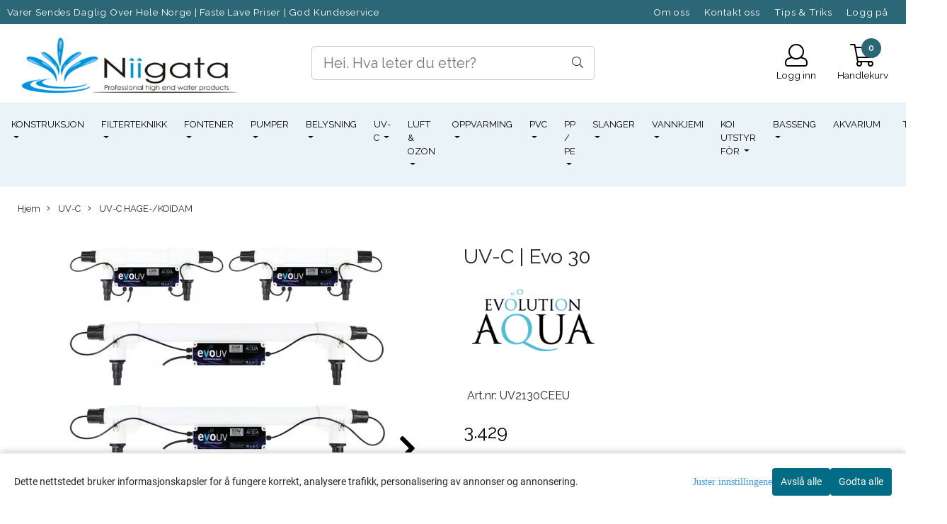

--- FILE ---
content_type: text/css
request_url: https://www.niigata.no/users/niigata_mystore_no/templates/custom_stylesheet.css?v=1768886473
body_size: 589
content:
/*
    Custom overrides
*/
div.col-12.flx.plr0.pt20{
  display: none;
}
.product_model {
    font-weight: 400;
    margin-left: 0px!important;
}
  .menu-cat-text {
    padding: 7px 0px;
}
body .cat_banner_image:before {
    opacity: 0!important;
}
.categories-images .cat-sub-head .cat-head-text {
    color: #ffffff;
    background: #2b6777!important;
    opacity: 1!important;
    border-radius: 8px;
    display: inline-block;
    padding: 10px 20px;
    font-size: 16px!important;
}
@media (min-width: 1600px) {
.col-xl-2 .img-fit-grid { 
    height: 314px;
    max-height: 335px;
}
  }
.category-page .extra-info > *:not(.crl), .category-page .extra-info > *:not(.crl) *{
    font-family: 'Oxygen', sans-serif !important;
}
.btn-buy {
    width: 100px;
}
.sub_menu > .outer > div > a > div > div {
    text-decoration: underline;
}

.dropdown-menu.m-menu-2,
.category-box.has-mega-menu .list-inline-item.dropdown.has-child > span, 
.category-box.has-mega-menu .dropdown-menu.m-menu-2.w-100 {
  display: block;
  visibility: hidden;
}

.dropdown-menu.m-menu-2:hover,
.category-box.has-mega-menu:hover .list-inline-item.dropdown.has-child > span, 
.category-box.has-mega-menu:hover .dropdown-menu.m-menu-2.w-100 {
  visibility: visible;
}

.megamenu .dropdown-menu {
  top: 75%;
  -webkit-transition: all 50ms;
  -moz-transition: all 50ms;
  -o-transition: all 50ms;
  transition: all 50ms;
}

button.fs-dropdown-item.fs-dropdown-item {
    border: 0;
    border-bottom: 1px solid #ccc;
}


--- FILE ---
content_type: application/javascript
request_url: https://www.niigata.no/users/niigata_mystore_no/templates/custom_javascript.js?v=1768886473
body_size: 763
content:

$(function(){
  $('#navbarNavDropdown .category-box.dropdown').each(function(){
    const mainCategory = $(this).find('.dropdown-toggle');
    const categoryLink = $(this).find('a.menu-hover').attr('href')
    $(mainCategory).removeAttr('data-toggle');
    $(mainCategory).off('click');
    $(mainCategory).prop('href', categoryLink);
  });
  if(window.location.href.indexOf("/categories") > -1){
    if($('.content-header'.length)){ 
      var newTitle = "";
	  $(".content-header h1").text(newTitle);
    }
  }
});

function reCalculate() {
  	let nf = Intl.NumberFormat();
  
    let selectedQty = $('.input-qty').val();
    let qtyInM = selectedQty / 10;
    let totalWeight = selectedQty * product.weight;
    let productPrice = parseFloat(product.price);
    let calcProductPrice = productPrice * selectedQty;
    
    if (parseFloat(totalWeight) > parseFloat(34000) && $('.weightWarning').length <= 0) {
        $('<div class="alert alert-warning weightWarning">Husk: i kassa m� du velge <strong>hjemlevering</strong> som fraktalternativ ved ordre av denne duk, da pakker over 35kg ikke kan sendes som hentepakker.</div>').insertAfter('.product_model');
    } else {
        $('.weightWarning').remove();
    }

    $('.products_price').html(nf.format(productPrice) + ' /dm <small>(' + qtyInM + ' meter, totalt ' + nf.format(calcProductPrice) + ')</small>');
}

$(function(){
    if (typeof product != 'undefined' && typeof product.tags != 'undefined' && product.tags.sell_in_dm == 1) {
        $('[data-field=quantity]').click(function(){
            reCalculate();
        });

        $('.input-qty').blur(function(){
            reCalculate();
        });
      
      	$('.attrbutedropdown').change(function(){
          	reCalculate();
        });

        reCalculate();
    }
});